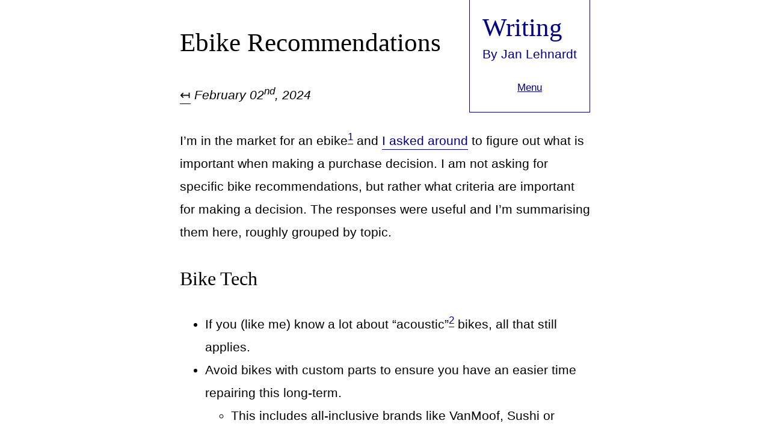

--- FILE ---
content_type: text/html; charset=UTF-8
request_url: https://writing.jan.io/2024/02/02/ebike-recommendations.html
body_size: 2465
content:
<!DOCTYPE html>
<meta charset="utf-8">
<link rel="stylesheet" href="/io.css">
<link rel="alternate" type="application/rss+xml" title="writing.jan.io" href="/feed.xml"/>
<link rel="me" href="https://hachyderm.io/@janl" />
<link rel="me" href="https://narrativ.es/@janl" />
<link rel="me" href="https://chaos.social/@janl" />

<title>Ebike Recommendations</title>
<div id="about">
<a href="/archive.html">Archive</a>
<br>
<a href="mailto:jan@apache.org?subject=From%20Your%20Website">jan@apache.org</a>
<br>
<a href="https://twitter.com/janl">twitter.com/janl</a>
<br>
<a rel="me" href="https://narrativ.es/@janl">mastodon: @janl@narrativ.es</a>
<br>
<a href="https://github.com/janl">github.com/janl</a>
<br>
GPG Fingerprint: D2B1 7F9D A23C 0A10 991A F2E3 D9EE 01E4 7852 AEE4
<br>
OTR Key: 83DFF1C9 95252513 D430604F 5E244CCC C8795B4B
</div>
<aside id="main">
  <h1>Writing</h1>
  <span>By&nbsp;Jan&nbsp;Lehnardt</span>
  <p>Menu</p>
</aside>
<style type="text/css">
#about {
  display: none;
  border-bottom: 1px solid #000088;
  margin-bottom: 4em;
  padding-bottom: 1em;
  font-size: 0.8em;
}

#main {
  margin-bottom: 0em;
}

#main:hover {
  color: #F00;
  border-color: #F00;
  cursor: pointer;
}

#main p {
  text-align: center;
  margin-top: 1em;
  margin-bottom: 0;
  font-size: 0.8em;
  text-decoration: underline;
}
</style>
<script type="text/javascript">
var getElm = function(elm) { return document.getElementById(elm); }
var main = getElm("main");
var about = getElm("about");

main.addEventListener("click", function() {
  toggleAbout();
});

var toggleAbout = function() {
  if(about.style.display != "block") {
    about.style.display = "block";
  } else {
    about.style.display = "none";
  }
}
</script>


<h1 class="post">Ebike Recommendations</h1>

<p class="date"><a href="/" title="back">↤</a> <em>February <span id="d">02</span><sup id="th">th</sup>, 2024</em></p>

<p>I’m in the market for an ebike<sup><a href="#f1">1</a></sup> and <a href="https://narrativ.es/@janl/111861346146461992">I asked around</a> to
figure out what is important when making a purchase decision. I am not asking
for specific bike recommendations, but rather what criteria are important for
making a decision. The responses were useful and I’m summarising them here,
roughly grouped by topic.</p>

<h2 id="bike-tech">Bike Tech</h2>

<ul>
  <li>If you (like me) know a lot about “acoustic”<sup><a href="#f2">2</a></sup> bikes, all that still applies.</li>
  <li>Avoid bikes with custom parts to ensure you have an easier time repairing this
long-term.
    <ul>
      <li>This includes all-inclusive brands like VanMoof, Sushi or Cowboy.</li>
    </ul>
  </li>
  <li>Having lots of gears is less important on ebikes. Some folks prefer even no
gears, even on hilly terrain.</li>
</ul>

<h2 id="weight">Weight</h2>

<ul>
  <li>weight is a mobility concern if you ever have to manoeuvre the bike up or down
stairs.</li>
  <li>25kg is not a bad weight for a (men’s) model.</li>
</ul>

<h2 id="maintenance">Maintenance</h2>

<ul>
  <li>Have a local shop that you trust to stick around for repairs.</li>
</ul>

<h2 id="electrics">Electrics</h2>

<ul>
  <li>Motors are usually custom and there is new tech every ~two years. Go with big
established brands like Shimano, Bosch or Yamaha.</li>
  <li>Aim for easy battery removal so you can store and charge it safely.</li>
  <li>Avoid rear-wheel motors, pedal-hub it is.
    <ul>
      <li><em>Update:</em> modern rear-wheel motors are getting better and are used in
overall more lightweight bikes, keep avoiding older ones.</li>
    </ul>
  </li>
  <li><em>Update:</em> Throttles (ask the bike to go on its own) are not classified as bikes in Germany
but might be a neat feature if they are available in your jurisdiction.</li>
</ul>

<h2 id="driving-experience">Driving Experience</h2>

<ul>
  <li>Always test drive in situations you are going to use the bike.
    <ul>
      <li>Use bike rental shops or bike sharing programmes to get access to a trial
bike.</li>
    </ul>
  </li>
  <li>Motor responsiveness varies, try out what suits you better, immediate power or
more delayed action.</li>
  <li>“Ebikes changed my life, I even sold my car”.</li>
</ul>

<h2 id="purchase">Purchase</h2>

<ul>
  <li>Avoid secondhand bikes because motors can be shot and they can’t really be
replaced.</li>
  <li>If you want to save some money, go with previous year’s models, but no older
than two years.</li>
  <li>Add 1500€ to your “acoustic” bike budget for an ebike.</li>
  <li>Cheap bikes are crap.</li>
</ul>

<p>—</p>

<p><a name="f1"></a>
<small>1. I’m going with <a href="https://www-cs-faculty.stanford.edu/~knuth/email.html#:~:text=A%20note%20on%20email%20versus%20e-mail">Don Knuth on dropping the
hyphen</a> here as soon as possible.</small></p>

<p><a name="f2"></a>
<small>2. 😂😘</small></p>



<p><a href="https://narrativ.es/@janl">❧</a></p>

<script type="text/javascript">
  var th = document.getElementById("th");
  var d = document.getElementById("d");
  var r = "th";
  switch(parseInt(d.innerHTML, 10)) {
    case 1: case 21: case 31: r = "st"; break;
    case 2: case 22:          r = "nd"; break;
    case 3: case 23:          r = "rd"; break;
  }
  th.innerHTML = r;
</script>


--- FILE ---
content_type: text/css
request_url: https://writing.jan.io/io.css
body_size: 1274
content:
/* http://meyerweb.com/eric/tools/css/reset/
   v2.0 | 20110126
   License: none (public domain)
*/

html, body, div, span, applet, object, iframe,
h1, h2, h3, h4, h5, h6, p, blockquote, pre,
a, abbr, acronym, address, big, cite, code,
del, dfn, em, img, ins, kbd, q, s, samp,
small, strike, strong, sub, sup, tt, var,
b, u, i, center,
dl, dt, dd, ol, ul, li,
fieldset, form, label, legend,
table, caption, tbody, tfoot, thead, tr, th, td,
article, aside, canvas, details, embed,
figure, figcaption, footer, header, hgroup,
menu, nav, output, ruby, section, summary,
time, mark, audio, video {
  margin: 0;
  padding: 0;
  border: 0;
  font-size: 100%;
  font: inherit;
  vertical-align: baseline;
}
/* HTML5 display-role reset for older browsers */
article, aside, details, figcaption, figure,
footer, header, hgroup, menu, nav, section {
  display: block;
}
body {
  line-height: 1;
}
blockquote, q {
  quotes: none;
}
blockquote:before, blockquote:after,
q:before, q:after {
  content: '';
  content: none;
}
table {
  border-collapse: collapse;
  border-spacing: 0;
}


/* jan */

body {
  font-size: 16pt;
  line-height: 1.8em;
  font-family: Verdana ,Helvetica, sans-serif;
  width: 32em;
  margin:4ex auto 4ex auto;
  -webkit-hyphens: auto;
}
small {
   font-size: 0.9;
}
em {
  font-style: italic;
}

p {
  margin-bottom: 1.8em;
}

p.date a {
  color: #000;
  text-decoration: none;
}


ul.index {
  width:42em;
}

ul.index li {
  list-style: circle;
}

ul, ol {
  padding-left: 2em;
  margin-bottom: 1em;
}

li ul {
  margin-bottom: 0;
}

li ol {
  margin-bottom: 0;
}

li {
  list-style-position: outside;
}

a {
  color: #000088;
  text-decoration: none;
  border-bottom: solid 1px;
  padding-bottom: .1em;
}

a:visited {
  color: #000;
}

a:hover, a:active {
  color: #F00;
  border-bottom: solid 1px;
  padding-bottom: .1em;
}

h1, h2, h3, h4 {
  font-family: "Gill Sans";
  margin-bottom: 1.2em;
  line-height: 1.2em
}

h1 a, h2 a, h1 a:hover, h2 a:hover {
  border:0;
}

h1 {
  font-size: 2em;
}

h1.post {
  margin-bottom: 1em;
}

h2 {
  font-size: 1.5em;
}

h2.list a {
  color: #000;
  text-decoration: none;
}

h2.list:hover {
  background-color: #DDD;
}

h3 {
  font-size: 1.3em;
}

hr {
  margin: 3.6em auto 3.6em auto;
  border-style: dashed;
  color: #888888;
  width:4em;
}

div img {
  margin-top:-4ex;
}

p img {
  margin: 1em;
}

img.right {
  float: right;
  margin:0 0 1em 1em;
}


blockquote {
  font-family: Georgia;
  font-style: italic;
  margin-bottom: 1em;
  padding-left: 2em;
}

blockquote p:before {
  content: "“";
}

blockquote p:after {
  content: "”";
}

blockquote em {
  font-style: normal;
}

sup {
  vertical-align: super;
  height: 0;
  line-height: 1;
  bottom: 1ex;
  font-size: 0.8em;
}

pre {
  white-space: pre;
  margin-bottom: 1em;
}

code {
  font-family: Courier, monospace;
}

div.post {
  margin-bottom: 8em;
}

strong {
  font-weight: bold;
}

aside#main {
  float: right;
  color: #000088;
  border: 1px solid #000088;
  margin: -2.2em 0 1em 1em;
  margin-left: 1em;
  margin-bottom: 1em;
  padding: 1em;
}

aside#main h1 {
  /*font-weight: normal;*/
  margin-bottom:0;
}

img {
  border: 1px solid #000;
}

img#merlin {
  margin: 1ex;
}

img.noborder {
  border: 0;
  margin: 1ex;
}

